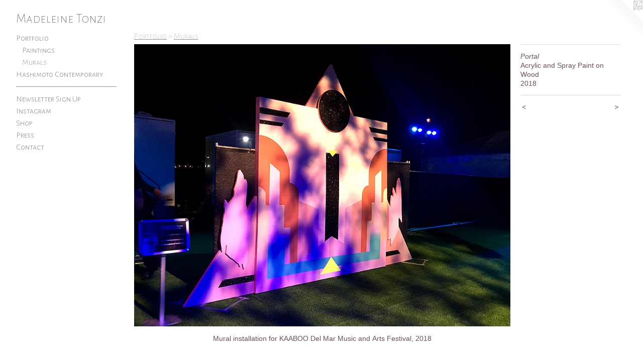

--- FILE ---
content_type: text/html;charset=utf-8
request_url: https://madeleinetonzi.com/artwork/4468516-Portal%20.html
body_size: 3085
content:
<!doctype html><html class="no-js a-image mobile-title-align--center has-mobile-menu-icon--left l-generic p-artwork has-page-nav mobile-menu-align--center has-wall-text "><head><meta charset="utf-8" /><meta content="IE=edge" http-equiv="X-UA-Compatible" /><meta http-equiv="X-OPP-Site-Id" content="27484" /><meta http-equiv="X-OPP-Revision" content="794" /><meta http-equiv="X-OPP-Locke-Environment" content="production" /><meta http-equiv="X-OPP-Locke-Release" content="v0.0.141" /><title>Madeleine Tonzi</title><link rel="canonical" href="https://madeleinetonzi.com/artwork/4468516-Portal%20.html" /><meta content="website" property="og:type" /><meta property="og:url" content="https://madeleinetonzi.com/artwork/4468516-Portal%20.html" /><meta property="og:title" content="Portal " /><meta content="width=device-width, initial-scale=1" name="viewport" /><link type="text/css" rel="stylesheet" href="//cdnjs.cloudflare.com/ajax/libs/normalize/3.0.2/normalize.min.css" /><link type="text/css" rel="stylesheet" media="only all" href="//maxcdn.bootstrapcdn.com/font-awesome/4.3.0/css/font-awesome.min.css" /><link type="text/css" rel="stylesheet" media="not all and (min-device-width: 600px) and (min-device-height: 600px)" href="/release/locke/production/v0.0.141/css/small.css" /><link type="text/css" rel="stylesheet" media="only all and (min-device-width: 600px) and (min-device-height: 600px)" href="/release/locke/production/v0.0.141/css/large-generic.css" /><link type="text/css" rel="stylesheet" media="not all and (min-device-width: 600px) and (min-device-height: 600px)" href="/r17640873570000000794/css/small-site.css" /><link type="text/css" rel="stylesheet" media="only all and (min-device-width: 600px) and (min-device-height: 600px)" href="/r17640873570000000794/css/large-site.css" /><link type="text/css" rel="stylesheet" media="only all and (min-device-width: 600px) and (min-device-height: 600px)" href="//fonts.googleapis.com/css?family=Alegreya+Sans+SC:100" /><link type="text/css" rel="stylesheet" media="only all and (min-device-width: 600px) and (min-device-height: 600px)" href="//fonts.googleapis.com/css?family=Alegreya+Sans+SC:300" /><link type="text/css" rel="stylesheet" media="not all and (min-device-width: 600px) and (min-device-height: 600px)" href="//fonts.googleapis.com/css?family=Alegreya+Sans+SC:300&amp;text=MENUHomePrtfliash%20CnpywSgIc" /><link type="text/css" rel="stylesheet" media="not all and (min-device-width: 600px) and (min-device-height: 600px)" href="//fonts.googleapis.com/css?family=Alegreya+Sans+SC:100&amp;text=Madelin%20Toz" /><script>window.OPP = window.OPP || {};
OPP.modernMQ = 'only all';
OPP.smallMQ = 'not all and (min-device-width: 600px) and (min-device-height: 600px)';
OPP.largeMQ = 'only all and (min-device-width: 600px) and (min-device-height: 600px)';
OPP.downURI = '/x/4/8/4/27484/.down';
OPP.gracePeriodURI = '/x/4/8/4/27484/.grace_period';
OPP.imgL = function (img) {
  !window.lazySizes && img.onerror();
};
OPP.imgE = function (img) {
  img.onerror = img.onload = null;
  img.src = img.getAttribute('data-src');
  //img.srcset = img.getAttribute('data-srcset');
};</script><script src="/release/locke/production/v0.0.141/js/modernizr.js"></script><script src="/release/locke/production/v0.0.141/js/masonry.js"></script><script src="/release/locke/production/v0.0.141/js/respimage.js"></script><script src="/release/locke/production/v0.0.141/js/ls.aspectratio.js"></script><script src="/release/locke/production/v0.0.141/js/lazysizes.js"></script><script src="/release/locke/production/v0.0.141/js/large.js"></script><script src="/release/locke/production/v0.0.141/js/hammer.js"></script><script>if (!Modernizr.mq('only all')) { document.write('<link type="text/css" rel="stylesheet" href="/release/locke/production/v0.0.141/css/minimal.css">') }</script><style>.media-max-width {
  display: block;
}

@media (min-height: 961px) {

  .media-max-width {
    max-width: 1000.0px;
  }

}

@media (max-height: 961px) {

  .media-max-width {
    max-width: 104.0vh;
  }

}</style></head><body><a class=" logo hidden--small" href="http://otherpeoplespixels.com/ref/madeleinetonzi.com" title="Website by OtherPeoplesPixels" target="_blank"></a><header id="header"><a class=" site-title" href="/home.html"><span class=" site-title-text u-break-word">Madeleine Tonzi</span><div class=" site-title-media"></div></a><a id="mobile-menu-icon" class="mobile-menu-icon hidden--no-js hidden--large"><svg viewBox="0 0 21 17" width="21" height="17" fill="currentColor"><rect x="0" y="0" width="21" height="3" rx="0"></rect><rect x="0" y="7" width="21" height="3" rx="0"></rect><rect x="0" y="14" width="21" height="3" rx="0"></rect></svg></a></header><nav class=" hidden--large"><ul class=" site-nav"><li class="nav-item nav-home "><a class="nav-link " href="/home.html">Home</a></li><li class="nav-item expanded nav-museum "><a class="nav-link " href="/section/215232.html">Portfolio</a><ul><li class="nav-item expanded nav-museum "><a class="nav-link " href="/section/520533-Paintings.html">Paintings</a><ul><li class="nav-gallery nav-item "><a class="nav-link " href="/section/539972-The%20Moon%20Underwater%20Solo%20Show.html">2025</a></li><li class="nav-gallery nav-item "><a class="nav-link " href="/section/534661-Petrichor%20Solo%20Show%20.html">2024</a></li></ul></li><li class="nav-gallery nav-item expanded "><a class="selected nav-link " href="/section/437668-Murals.html">Murals</a></li></ul></li><li class="nav-outside1 nav-item "><a target="_blank" class="nav-link " href="https://www.hashimotocontemporary.com/artists/165-madeleine-tonzi/">Hashimoto Contemporary</a></li><li class="d0 nav-divider hidden--small"></li><li class="nav-outside4 nav-item "><a target="_blank" class="nav-link " href="https://mailchi.mp/515b126a5801/8102xr6uid">Newsletter Sign Up</a></li><li class="nav-item nav-outside2 "><a target="_blank" class="nav-link " href="https://www.instagram.com/madeleinetonzi/">Instagram</a></li><li class="nav-outside3 nav-item "><a target="_blank" class="nav-link " href="https://madeleinetonzi.bigcartel.com/">Shop</a></li><li class="nav-links nav-item "><a class="nav-link " href="/links.html">Press</a></li><li class="nav-item nav-contact "><a class="nav-link " href="/contact.html">Contact</a></li></ul></nav><div class=" content"><nav class=" hidden--small" id="nav"><header><a class=" site-title" href="/home.html"><span class=" site-title-text u-break-word">Madeleine Tonzi</span><div class=" site-title-media"></div></a></header><ul class=" site-nav"><li class="nav-item nav-home "><a class="nav-link " href="/home.html">Home</a></li><li class="nav-item expanded nav-museum "><a class="nav-link " href="/section/215232.html">Portfolio</a><ul><li class="nav-item expanded nav-museum "><a class="nav-link " href="/section/520533-Paintings.html">Paintings</a><ul><li class="nav-gallery nav-item "><a class="nav-link " href="/section/539972-The%20Moon%20Underwater%20Solo%20Show.html">2025</a></li><li class="nav-gallery nav-item "><a class="nav-link " href="/section/534661-Petrichor%20Solo%20Show%20.html">2024</a></li></ul></li><li class="nav-gallery nav-item expanded "><a class="selected nav-link " href="/section/437668-Murals.html">Murals</a></li></ul></li><li class="nav-outside1 nav-item "><a target="_blank" class="nav-link " href="https://www.hashimotocontemporary.com/artists/165-madeleine-tonzi/">Hashimoto Contemporary</a></li><li class="d0 nav-divider hidden--small"></li><li class="nav-outside4 nav-item "><a target="_blank" class="nav-link " href="https://mailchi.mp/515b126a5801/8102xr6uid">Newsletter Sign Up</a></li><li class="nav-item nav-outside2 "><a target="_blank" class="nav-link " href="https://www.instagram.com/madeleinetonzi/">Instagram</a></li><li class="nav-outside3 nav-item "><a target="_blank" class="nav-link " href="https://madeleinetonzi.bigcartel.com/">Shop</a></li><li class="nav-links nav-item "><a class="nav-link " href="/links.html">Press</a></li><li class="nav-item nav-contact "><a class="nav-link " href="/contact.html">Contact</a></li></ul><footer><div class=" copyright">© MADELEINE TONZI</div><div class=" credit"><a href="http://otherpeoplespixels.com/ref/madeleinetonzi.com" target="_blank">Website by OtherPeoplesPixels</a></div></footer></nav><main id="main"><div class=" page clearfix media-max-width"><h1 class="parent-title title"><a href="/section/215232.html" class="root title-segment hidden--small">Portfolio</a><span class=" title-sep hidden--small"> &gt; </span><a class=" title-segment" href="/section/437668-Murals.html">Murals</a></h1><div class=" media-and-info"><div class=" page-media-wrapper media"><a class=" page-media" title="Portal " href="/artwork/4468496-Mural%20for%20Private%20Residence%2c%20Oakland%2c%20CA.html" id="media"><img data-aspectratio="1000/750" class="u-img " alt="Portal " src="//img-cache.oppcdn.com/fixed/27484/assets/ylV49eDpeEr7wxap.jpg" srcset="//img-cache.oppcdn.com/img/v1.0/s:27484/t:QkxBTksrVEVYVCtIRVJF/p:12/g:tl/o:2.5/a:50/q:90/1000x750-ylV49eDpeEr7wxap.jpg/1000x750/6d9a0ef7f4d91578574501f475480533.jpg 1000w,
//img-cache.oppcdn.com/img/v1.0/s:27484/t:QkxBTksrVEVYVCtIRVJF/p:12/g:tl/o:2.5/a:50/q:90/984x4096-ylV49eDpeEr7wxap.jpg/984x738/b20ce04bc86154416297375e84e738d9.jpg 984w,
//img-cache.oppcdn.com/img/v1.0/s:27484/t:QkxBTksrVEVYVCtIRVJF/p:12/g:tl/o:2.5/a:50/q:90/1400x720-ylV49eDpeEr7wxap.jpg/960x720/d4672ce34555317ba9de9c5b17627d70.jpg 960w,
//img-cache.oppcdn.com/img/v1.0/s:27484/t:QkxBTksrVEVYVCtIRVJF/p:12/g:tl/o:2.5/a:50/q:90/984x588-ylV49eDpeEr7wxap.jpg/784x588/7c5c67636ba724b3cc1e165be52b00ba.jpg 784w,
//img-cache.oppcdn.com/fixed/27484/assets/ylV49eDpeEr7wxap.jpg 640w" sizes="(max-device-width: 599px) 100vw,
(max-device-height: 599px) 100vw,
(max-width: 640px) 640px,
(max-height: 480px) 640px,
(max-width: 784px) 784px,
(max-height: 588px) 784px,
(max-width: 960px) 960px,
(max-height: 720px) 960px,
(max-width: 984px) 984px,
(max-height: 738px) 984px,
1000px" /></a><a class=" zoom-corner" style="display: none" id="zoom-corner"><span class=" zoom-icon fa fa-search-plus"></span></a><div class="share-buttons a2a_kit social-icons hidden--small" data-a2a-title="Portal " data-a2a-url="https://madeleinetonzi.com/artwork/4468516-Portal%20.html"></div></div><div class=" info border-color"><div class=" wall-text border-color"><div class=" wt-item wt-title">Portal </div><div class=" wt-item wt-media">Acrylic and Spray Paint on Wood</div><div class=" wt-item wt-date">2018</div></div><div class=" page-nav hidden--small border-color clearfix"><a class=" prev" id="artwork-prev" href="/artwork/4738369-Hammerling%20Wine%20Mural.html">&lt; <span class=" m-hover-show">previous</span></a> <a class=" next" id="artwork-next" href="/artwork/4468496-Mural%20for%20Private%20Residence%2c%20Oakland%2c%20CA.html"><span class=" m-hover-show">next</span> &gt;</a></div></div></div><div class="description description-2 wordy t-multi-column u-columns-1 u-break-word border-color hr-before--small"><p>Mural installation for KAABOO Del Mar Music and Arts Festival, 2018</p></div><div class="share-buttons a2a_kit social-icons hidden--large" data-a2a-title="Portal " data-a2a-url="https://madeleinetonzi.com/artwork/4468516-Portal%20.html"></div></div></main></div><footer><div class=" copyright">© MADELEINE TONZI</div><div class=" credit"><a href="http://otherpeoplespixels.com/ref/madeleinetonzi.com" target="_blank">Website by OtherPeoplesPixels</a></div></footer><div class=" modal zoom-modal" style="display: none" id="zoom-modal"><style>@media (min-aspect-ratio: 4/3) {

  .zoom-media {
    width: auto;
    max-height: 750px;
    height: 100%;
  }

}

@media (max-aspect-ratio: 4/3) {

  .zoom-media {
    height: auto;
    max-width: 1000px;
    width: 100%;
  }

}
@supports (object-fit: contain) {
  img.zoom-media {
    object-fit: contain;
    width: 100%;
    height: 100%;
    max-width: 1000px;
    max-height: 750px;
  }
}</style><div class=" zoom-media-wrapper"><img onerror="OPP.imgE(this);" onload="OPP.imgL(this);" data-src="//img-cache.oppcdn.com/fixed/27484/assets/ylV49eDpeEr7wxap.jpg" data-srcset="//img-cache.oppcdn.com/img/v1.0/s:27484/t:QkxBTksrVEVYVCtIRVJF/p:12/g:tl/o:2.5/a:50/q:90/1000x750-ylV49eDpeEr7wxap.jpg/1000x750/6d9a0ef7f4d91578574501f475480533.jpg 1000w,
//img-cache.oppcdn.com/img/v1.0/s:27484/t:QkxBTksrVEVYVCtIRVJF/p:12/g:tl/o:2.5/a:50/q:90/984x4096-ylV49eDpeEr7wxap.jpg/984x738/b20ce04bc86154416297375e84e738d9.jpg 984w,
//img-cache.oppcdn.com/img/v1.0/s:27484/t:QkxBTksrVEVYVCtIRVJF/p:12/g:tl/o:2.5/a:50/q:90/1400x720-ylV49eDpeEr7wxap.jpg/960x720/d4672ce34555317ba9de9c5b17627d70.jpg 960w,
//img-cache.oppcdn.com/img/v1.0/s:27484/t:QkxBTksrVEVYVCtIRVJF/p:12/g:tl/o:2.5/a:50/q:90/984x588-ylV49eDpeEr7wxap.jpg/784x588/7c5c67636ba724b3cc1e165be52b00ba.jpg 784w,
//img-cache.oppcdn.com/fixed/27484/assets/ylV49eDpeEr7wxap.jpg 640w" data-sizes="(max-device-width: 599px) 100vw,
(max-device-height: 599px) 100vw,
(max-width: 640px) 640px,
(max-height: 480px) 640px,
(max-width: 784px) 784px,
(max-height: 588px) 784px,
(max-width: 960px) 960px,
(max-height: 720px) 960px,
(max-width: 984px) 984px,
(max-height: 738px) 984px,
1000px" class="zoom-media lazyload hidden--no-js " alt="Portal " /><noscript><img class="zoom-media " alt="Portal " src="//img-cache.oppcdn.com/fixed/27484/assets/ylV49eDpeEr7wxap.jpg" /></noscript></div></div><div class=" offline"></div><script src="/release/locke/production/v0.0.141/js/small.js"></script><script src="/release/locke/production/v0.0.141/js/artwork.js"></script><script>window.oppa=window.oppa||function(){(oppa.q=oppa.q||[]).push(arguments)};oppa('config','pathname','production/v0.0.141/27484');oppa('set','g','true');oppa('set','l','generic');oppa('set','p','artwork');oppa('set','a','image');oppa('rect','m','media','');oppa('send');</script><script async="" src="/release/locke/production/v0.0.141/js/analytics.js"></script><script src="https://otherpeoplespixels.com/static/enable-preview.js"></script></body></html>

--- FILE ---
content_type: text/css;charset=utf-8
request_url: https://madeleinetonzi.com/r17640873570000000794/css/large-site.css
body_size: 491
content:
body {
  background-color: #ffffff;
  font-weight: normal;
  font-style: normal;
  font-family: "Arial", "Helvetica", sans-serif;
}

body {
  color: #695454;
}

main a {
  color: #3d545c;
}

main a:hover {
  text-decoration: underline;
  color: #51707b;
}

main a:visited {
  color: #51707b;
}

.site-title, .mobile-menu-icon {
  color: #212121;
}

.site-nav, .mobile-menu-link, nav:before, nav:after {
  color: #8c8c8c;
}

.site-nav a {
  color: #8c8c8c;
}

.site-nav a:hover {
  text-decoration: none;
  color: #a6a6a6;
}

.site-nav a:visited {
  color: #8c8c8c;
}

.site-nav a.selected {
  color: #a6a6a6;
}

.site-nav:hover a.selected {
  color: #8c8c8c;
}

footer {
  color: #766f6f;
}

footer a {
  color: #3d545c;
}

footer a:hover {
  text-decoration: underline;
  color: #51707b;
}

footer a:visited {
  color: #51707b;
}

.title, .news-item-title, .flex-page-title {
  color: #8c8c8c;
}

.title a {
  color: #8c8c8c;
}

.title a:hover {
  text-decoration: none;
  color: #a6a6a6;
}

.title a:visited {
  color: #8c8c8c;
}

.hr, .hr-before:before, .hr-after:after, .hr-before--small:before, .hr-before--large:before, .hr-after--small:after, .hr-after--large:after {
  border-top-color: #cbbebe;
}

.button {
  background: #3d545c;
  color: #ffffff;
}

.social-icon {
  background-color: #695454;
  color: #ffffff;
}

.welcome-modal {
  background-color: #FFFFFF;
}

.share-button .social-icon {
  color: #695454;
}

.site-title {
  font-family: "Alegreya Sans SC", sans-serif;
  font-style: normal;
  font-weight: 100;
}

.site-nav {
  font-family: "Alegreya Sans SC", sans-serif;
  font-style: normal;
  font-weight: 300;
}

.section-title, .parent-title, .news-item-title, .link-name, .preview-placeholder, .preview-image, .flex-page-title {
  font-family: "Alegreya Sans SC", sans-serif;
  font-style: normal;
  font-weight: 100;
}

body {
  font-size: 14px;
}

.site-title {
  font-size: 26px;
}

.site-nav {
  font-size: 16px;
}

.title, .news-item-title, .link-name, .flex-page-title {
  font-size: 16px;
}

.border-color {
  border-color: hsla(0, 11.111111%, 37.058823%, 0.2);
}

.p-artwork .page-nav a {
  color: #695454;
}

.p-artwork .page-nav a:hover {
  text-decoration: none;
  color: #695454;
}

.p-artwork .page-nav a:visited {
  color: #695454;
}

.wordy {
  text-align: left;
}

--- FILE ---
content_type: text/css; charset=utf-8
request_url: https://fonts.googleapis.com/css?family=Alegreya+Sans+SC:300&text=MENUHomePrtfliash%20CnpywSgIc
body_size: -424
content:
@font-face {
  font-family: 'Alegreya Sans SC';
  font-style: normal;
  font-weight: 300;
  src: url(https://fonts.gstatic.com/l/font?kit=mtGm4-RGJqfMvt7P8FUr0Q1j-Hf1DuJH0iFrN4J-AfRNei9Z5XFcMWJo5HE-4AHZz9L6Gp_3gTU21Ug&skey=704b9e61376d7cb6&v=v24) format('woff2');
}
